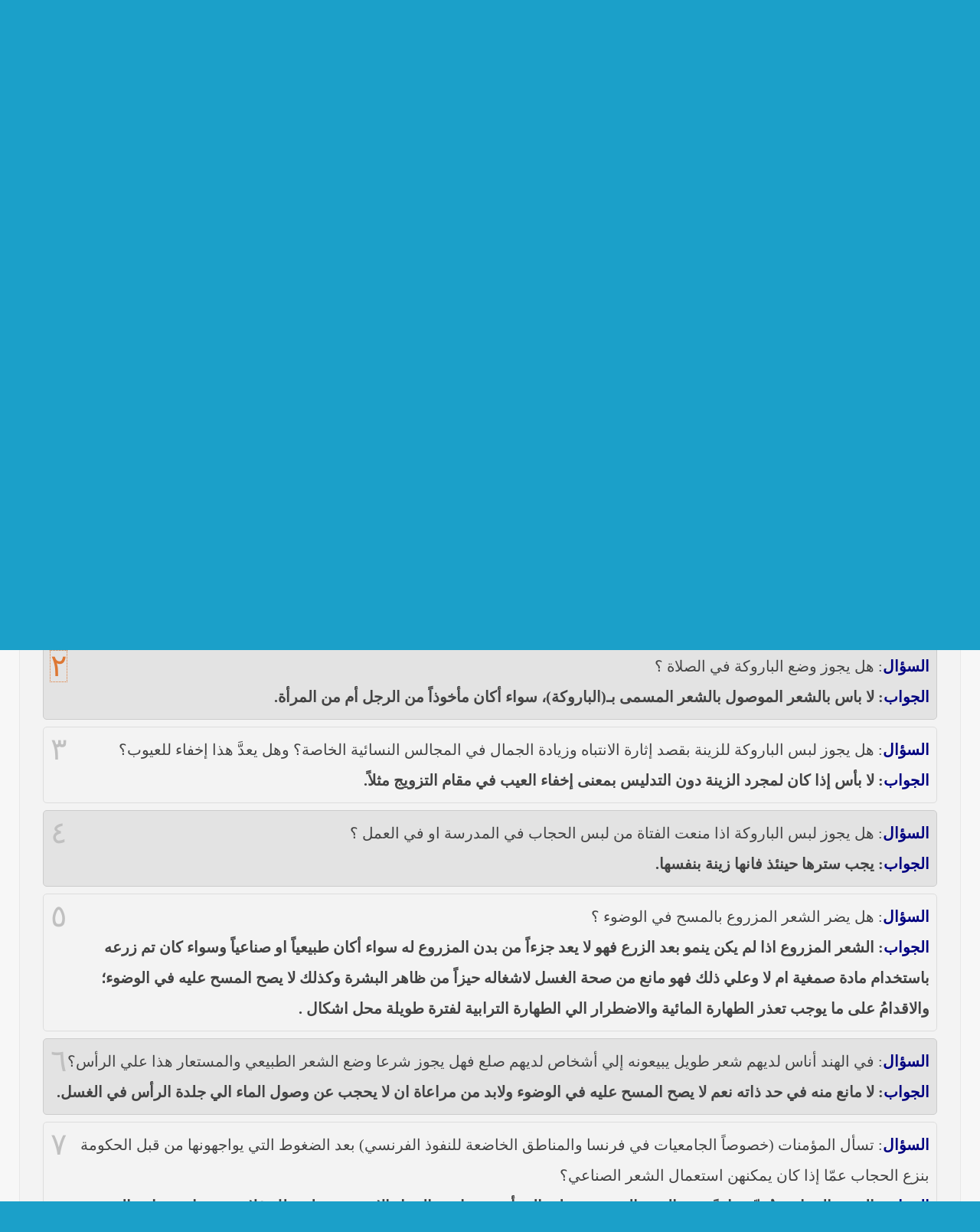

--- FILE ---
content_type: text/html; charset=UTF-8
request_url: http://www.sistani.org/arabic/qa/02119/
body_size: 4455
content:
<!DOCTYPE html>
<html dir="rtl" itemscope itemtype="http://schema.org/Answer">
<head>
<meta http-equiv="Content-Type" content="text/html; charset=utf-8" />
<meta http-equiv="Content-Language" content="ar-sa" />
<title>الشَعر الصناعي - الاستفتاءات - موقع مكتب سماحة المرجع الديني الأعلى السيد علي الحسيني السيستاني (دام ظله)</title>
<meta name="viewport" content="initial-scale=1" />
<link rel="stylesheet" href="/static/_1643009881.css" />
<meta name="keywords" content="الشَعر الصناعي" />
<meta name="description" content="الشَعر الصناعي" />
<meta itemprop="description" content="الشَعر الصناعي" />
<meta name="Robots" content="index, follow" />
<meta name="apple-mobile-web-app-capable" content="yes">
<meta name="apple-mobile-web-app-status-bar-style" content="black-translucent">
<link rel="apple-touch-icon" href="/apple-touch-icon.png" />
<link rel="apple-touch-icon" href="/apple-touch-icon-76x76.png" sizes="76x76" />
<link rel="apple-touch-icon" href="/apple-touch-icon-120x120.png" sizes="120x120" />
<link rel="apple-touch-icon" href="/apple-touch-icon-152x152.png" sizes="152x152" />
<link rel="shortcut icon" href="/favicon.ico" type="image/x-icon">
<link rel="icon" href="/favicon.ico" type="image/x-icon">
<link rel="alternate" type="application/rss+xml" title="S.Ali Sistani" href="http://www.sistani.com/arabic/rss/" />
<style>
body{font-size:125%;}
.menu{font-family:Tahoma;}
h1.header-title{font-size:15px;}
input,fieldset,legend,textarea,select,option,optgroup,h3,body{font-family:"Simplified Arabic";}
</style>
<meta itemprop="name" content="الشَعر الصناعي - الاستفتاءات" />
<meta itemprop="image" content="/static/i/schema-default.png" />
<meta property="og:type" content="website" />
<meta property="og:title" content="الشَعر الصناعي - الاستفتاءات - موقع مكتب سماحة المرجع الديني الأعلى السيد علي الحسيني السيستاني (دام ظله)" />
<meta property="og:description" content="الشَعر الصناعي" />
</head>
<body class="r"><a name="top"></a>
<div class="header c" style="background-image:url(/static/i/header-arabic1380026017.jpg)">
<div class="header-icon">
<a title="الصفحة الرئيسية" href="/arabic/" class="mbg icon-home"></a>
<a href="/arabic/rss/" target="_blank" class="mbg icon-feed" title="RSS"></a>
<a href="javascript:;" title="اختيار اللغة" class="mbg icon-lang"></a>
</div>
<h1 class="header-title" style="font-size:small">موقع مكتب سماحة المرجع الديني الأعلى السيد علي الحسيني السيستاني (دام ظله)</h1>
</div>
<div class="menu menu-rtl">
<div>
<div class="language-list-top disn">
<a href="/arabic/" class="r5 rtl b">العربية</a>
<a href="/persian/" class="r5 rtl b">فارسی</a>
<a href="/urdu/" class="r5 rtl b">اردو</a>
<a href="/english/" class="r5 ltr b">English</a>
<a href="/azari/" class="r5 ltr b">Azərbaycan</a>
<a href="/turkish/" class="r5 ltr b">Türkçe</a>
<a href="/french/" class="r5 ltr b">Français</a>
</div>
<ul>
<li><a href="">...</a></li>
<li><a href="/arabic/data/1/">السيرة الذاتية</a></li>
<li><a href="/arabic/book/">المؤلفات والتقريرات</a></li>
<li><a href="/arabic/book/fatwa/">الكتب الفتوائية</a></li>
<li><a href="/arabic/qa/">الإستفتاءات</a></li>
<li><a href="/arabic/send-question/">ارسال الاستفتاء</a></li>
<li><a href="/arabic/statement/">البيانات الصادرة</a></li>
<li><a href="/arabic/institute/">المراكز والمؤسسات</a></li>
<li><a href="/arabic/social-service/">الخدمات الدينية والاجتماعية</a></li>
<li><a href="/arabic/archive/">ارشيف الموقع</a></li>
<li><a href="/arabic/data/7/">مكاتب المرجعية</a></li>
<li><a href="/arabic/data/23719/">الاتصال بنا</a></li>
<li><a href="/arabic/archive/26930/">مواقيت الأهلة لعام 1447 هـ</a></li>
</ul>
<form action="/" method="POST" class="c pd9">
<select name="redirect4menu" style="width:91%" onchange="(''===this.value)?'':location.href=this.value">
<option value="">...</option>
<option value="/arabic/data/1/">السيرة الذاتية</option>
<option value="/arabic/book/">المؤلفات والتقريرات</option>
<option value="/arabic/book/fatwa/">الكتب الفتوائية</option>
<option value="/arabic/qa/">الإستفتاءات</option>
<option value="/arabic/send-question/">ارسال الاستفتاء</option>
<option value="/arabic/statement/">البيانات الصادرة</option>
<option value="/arabic/institute/">المراكز والمؤسسات</option>
<option value="/arabic/social-service/">الخدمات الدينية والاجتماعية</option>
<option value="/arabic/archive/">ارشيف الموقع</option>
<option value="/arabic/data/7/">مكاتب المرجعية</option>
<option value="/arabic/data/23719/">الاتصال بنا</option>
<option value="/arabic/archive/26930/">مواقيت الأهلة لعام 1447 هـ</option>
</select>
<noscript><input type="submit" value="»»»" /></noscript>
<div class=link4q></div>
</form>
</div>
</div>
<div class="wrapper">
<div class=special-notif>
<div class="pin pr r5 noprint">
<div class="headLimit"><a href="/arabic/statement/25875//">خطبة النصر من الصحن الحسيني الشريف لممثّل المرجعية الدينية العليا في كربلاء المقدّسة فضيلة العلاّمة الشيخ عبد المهدي الكربلائي في (26/ربيع الأول/1439هـ)  الموافق (15/12/2017م)</a><br />
<br />
<a href="/arabic/archive/25155/">نص ما ورد بشأن الأوضاع الراهنة في العراق في خطبة الجمعة لممثل المرجعية الدينية العليا في كربلاء المقدسة فضيلة العلاّمة السيد احمد الصافي في (21/ شوال /1436هـ) الموافق( 7/ آب/2015م )</a><br />
<br />
<a href="/arabic/archive/25034//">نصائح وتوجيهات للمقاتلين في ساحات الجهاد</a><br />
<br />
<a href="/arabic/archive/24925/">نص ما ورد بشأن الأوضاع الراهنة في العراق في خطبة الجمعة لممثل المرجعية الدينية العليا في كربلاء المقدسة فضيلة العلاّمة الشيخ عبد المهدي الكربلائي في (12/ رمضان /1435هـ) الموافق( 11/ تموز/2014م )</a><br />
<br />
<a href="/arabic/archive/24921/">نصّ ما ورد بشأن الوضع الراهن في العراق في خطبة الجمعة التي ألقاها فضيلة العلاّمة السيد أحمد الصافي ممثّل المرجعية الدينية العليا في يوم (5/ رمضان / 1435 هـ ) الموافق (4/ تموز / 2014م)</a><br />
<br />
<a href="/arabic/archive/24915/">نصّ ما ورد بشأن الأوضاع الراهنة في العراق في خطبة الجمعة التي ألقاها فضيلة العلاّمة السيد أحمد الصافي ممثّل المرجعية الدينية العليا في يوم (21 / شعبان / 1435هـ ) الموافق (20 / حزيران / 2014 م)</a><br />
<br />
<a href="/arabic/in-news/24912//">----- تصريح حول الأوضاع الراهنة في العراق (14/06/2014) -----</a><br />
<br />
<a href="/arabic/archive/24918/">ما ورد في خطبة الجمعة لممثل المرجعية الدينية العليا في كربلاء المقدسة فضيلة العلاّمة الشيخ عبد المهدي الكربلائي في (14/ شعبان /1435هـ) الموافق ( 13/6/2014م ) بعد سيطرة (داعش) على مناطق واسعة في محافظتي نينوى وصلاح الدين وإعلانها أنها تستهدف بقية المحافظات</a><br />
<br />
<a href="/arabic/statement/24906/">بيان صادر من مكتب سماحة السيد السيستاني -دام ظلّه - في النجف الأشرف حول التطورات الأمنية الأخيرة في محافظة نينوى</a></div>
<div class="mbg pin-icon"></div>
</div>
<div class="clr pd3"></div>
</div>
<div class="clr pd3"></div>
<div id="main-rtl">
<h1>
<a href="/arabic/qa/">الاستفتاءات</a>
»
<a href="/arabic/qa/02119/">الشَعر الصناعي</a>
</h1>
<div id="main-qa-content">
<script>var branch_id=2119,enterAtMin3Characters="ادخل على الأقل 3 أحرف";</script>
<div class="pd9 part-search fl">
<input type="text" />
<span class="disn">
البحث في:&nbsp;
<select><option>جميع الأسئلة<option>أسئلة هذا القسم</select>&nbsp;
</span>
&nbsp;<button>ابحث</button>
</div>
<div class="clr"></div>
<div class="one-qa">
<a href="/arabic/qa/21579/" name="21579" title="رابط السؤال والجواب" class="fl qa-num">١</a>
<span id="q21579">
<span class="nvy b">السؤال</span>: اضع شعراً مستعاراً علي رأسي ـ (الباروكة) ـ فما حكم  ووضوئي وغسلي ؟
<div class="b">
<span class="nvy">الجواب</span>: إذا كان الماء يصل إلي البشرة فلا إشكال وأما مع كون المادة حاجباً يمنع من وصول الماء إلي ماتحتها فتجب الازالة عند المسح للوضوء وعند الغسل ولا يصح كل منهما من دون ازالة الحاجب ومع عدم إمكان الازالة تنتقل الوظيفة إلي التيمم.
</div>
<span class=disn>sistani.org/21579</span>
</span>
<div class="clr"></div>
</div>
<div class="one-qa">
<a href="/arabic/qa/21587/" name="21587" title="رابط السؤال والجواب" class="fl qa-num">٢</a>
<span id="q21587">
<span class="nvy b">السؤال</span>: هل يجوز وضع الباروكة في الصلاة ؟
<div class="b">
<span class="nvy">الجواب</span>: لا باس بالشعر الموصول بالشعر المسمى بـ‍(الباروكة)، سواء أكان مأخوذاً من الرجل أم من المرأة.
</div>
<span class=disn>sistani.org/21587</span>
</span>
<div class="clr"></div>
</div>
<div class="one-qa">
<a href="/arabic/qa/21588/" name="21588" title="رابط السؤال والجواب" class="fl qa-num">٣</a>
<span id="q21588">
<span class="nvy b">السؤال</span>: هل يجوز لبس الباروكة للزينة بقصد إثارة الانتباه وزيادة الجمال في المجالس النسائية الخاصة؟ وهل يعدَّ هذا إخفاء للعيوب؟
<div class="b">
<span class="nvy">الجواب</span>: لا بأس إذا كان لمجرد الزينة دون التدليس بمعنى إخفاء العيب في مقام التزويج مثلاً.
</div>
<span class=disn>sistani.org/21588</span>
</span>
<div class="clr"></div>
</div>
<div class="one-qa">
<a href="/arabic/qa/21589/" name="21589" title="رابط السؤال والجواب" class="fl qa-num">٤</a>
<span id="q21589">
<span class="nvy b">السؤال</span>: هل يجوز لبس الباروكة اذا منعت الفتاة من لبس الحجاب في المدرسة او في العمل ؟
<div class="b">
<span class="nvy">الجواب</span>: يجب سترها حينئذ فانها زينة بنفسها.
</div>
<span class=disn>sistani.org/21589</span>
</span>
<div class="clr"></div>
</div>
<div class="one-qa">
<a href="/arabic/qa/22258/" name="22258" title="رابط السؤال والجواب" class="fl qa-num">٥</a>
<span id="q22258">
<span class="nvy b">السؤال</span>: هل يضر الشعر المزروع بالمسح في الوضوء ؟
<div class="b">
<span class="nvy">الجواب</span>: الشعر المزروع اذا لم يكن ينمو بعد الزرع فهو لا يعد جزءاً من بدن المزروع له سواء أكان طبيعياً او صناعياً وسواء كان تم زرعه باستخدام مادة صمغية ام لا وعلي ذلك فهو مانع من صحة الغسل لاشغاله حيزاً من ظاهر البشرة وكذلك لا يصح المسح عليه في الوضوء؛ والاقدامُ على ما يوجب تعذر الطهارة المائية والاضطرار الي الطهارة الترابية لفترة طويلة محل اشكال .
</div>
<span class=disn>sistani.org/22258</span>
</span>
<div class="clr"></div>
</div>
<div class="one-qa">
<a href="/arabic/qa/22681/" name="22681" title="رابط السؤال والجواب" class="fl qa-num">٦</a>
<span id="q22681">
<span class="nvy b">السؤال</span>: في الهند أناس لديهم شعر طويل يبيعونه إلي أشخاص لديهم صلع فهل يجوز شرعا وضع الشعر الطبيعي والمستعار هذا علي الرأس؟
<div class="b">
<span class="nvy">الجواب</span>: لا مانع منه في حد ذاته نعم لا يصح المسح عليه في الوضوء ولابد من مراعاة ان لا يحجب عن وصول الماء الي جلدة الرأس في الغسل.
</div>
<span class=disn>sistani.org/22681</span>
</span>
<div class="clr"></div>
</div>
<div class="one-qa">
<a href="/arabic/qa/22691/" name="22691" title="رابط السؤال والجواب" class="fl qa-num">٧</a>
<span id="q22691">
<span class="nvy b">السؤال</span>: تسأل المؤمنات (خصوصاً الجامعيات في فرنسا والمناطق الخاضعة للنفوذ الفرنسي) بعد الضغوط التي يواجهونها من قبل الحكومة بنزع الحجاب عمّا إذا كان يمكنهن استعمال الشعر الصناعي؟
<div class="b">
<span class="nvy">الجواب</span>: الشعر الصناعي يُعدّ ـ عادةً ـ من الزينة التي يجب علي المرأة سترها عن الرجل الاجنبي ، وعلي ذلك فلا يتحقق باستخدامه الستر الواجب . ولو اضطرت المرأة الي كشف شعرها الاصلي اواستخدام الشعر الصناعي فالاحوط لزوماً اختيار الثاني مع رعاية كونه أبعد عن الزينة مهما أمكن.
</div>
<span class=disn>sistani.org/22691</span>
</span>
<div class="clr"></div>
</div>
<a href="/arabic/send-question/" class="noprint">لإدلاء سؤال جديد اضغط هنا</a>
<div class="clr pd3"></div>
<div class="socialShare" style="text-align:center"></div>
</div>
<div class="clr"></div>
</div>
<div class="clr"></div>
</div><!-- for closing .wrapper -->
<div class="clr"></div>
<a class="fl mbg link-to-top noprint" href="#top" title="أعلى الصفحة"></a>
<div class="pd5"></div>
<div class="language-list c noprint">
<a href="/arabic/" class="r5 rtl">العربية</a>
<a href="/persian/" class="r5 rtl">فارسی</a>
<a href="/urdu/" class="r5 rtl">اردو</a>
<a href="/english/" class="r5 ltr">English</a>
<a href="/azari/" class="r5 ltr">Azərbaycan</a>
<a href="/turkish/" class="r5 ltr">Türkçe</a>
<a href="/french/" class="r5 ltr">Français</a>
</div>
<div id="qrcode" style="left:0;"></div>
<script src="//cdnjs.cloudflare.com/ajax/libs/jquery/1.9.1/jquery.min.js"></script>
<script>var direction="rtl",lang="arabic",part="qa",suid="02119";!window.jQuery && document.write(unescape('%3Cscript src="/static/jquery.1.9.1.js"%3E%3C/script%3E'))</script>
<script src="/static/_1730723657.js"></script>
<!--
Front-end : 3h.developer
-->
</body></html>